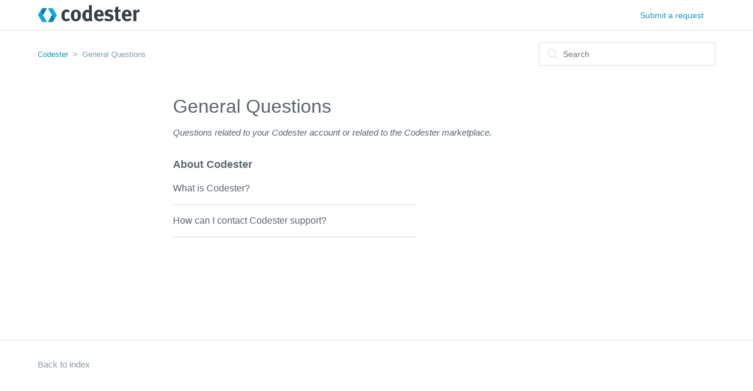

--- FILE ---
content_type: text/html; charset=utf-8
request_url: https://support.codester.com/hc/en-us/categories/201768745-General-Questions
body_size: 2808
content:
<!DOCTYPE html>
<html dir="ltr" lang="en-US">
<head>
  <meta charset="utf-8" />
  <!-- v26823 -->


  <title>General Questions &ndash; Codester</title>

  <meta name="csrf-param" content="authenticity_token">
<meta name="csrf-token" content="hc:meta:server:HhFwrO2ZpcSwuF-yVab2ft2ood7RCIMCw2xpYgXuFSgi4GczmdTOJWv7JGxCls1gb7GKGvo1y_rNPf1cMErt5A">

  <meta name="description" content="Questions related to your Codester account or related to the Codester marketplace." /><link rel="canonical" href="https://support.codester.com/hc/en-us/categories/201768745-General-Questions">
<link rel="alternate" hreflang="en-us" href="https://support.codester.com/hc/en-us/categories/201768745-General-Questions">
<link rel="alternate" hreflang="x-default" href="https://support.codester.com/hc/en-us/categories/201768745-General-Questions">

  <link rel="stylesheet" href="//static.zdassets.com/hc/assets/application-f34d73e002337ab267a13449ad9d7955.css" media="all" id="stylesheet" />
    <!-- Entypo pictograms by Daniel Bruce — www.entypo.com -->
    <link rel="stylesheet" href="//static.zdassets.com/hc/assets/theming_v1_support-e05586b61178dcde2a13a3d323525a18.css" media="all" />
  <link rel="stylesheet" type="text/css" href="/hc/theming_assets/1313743/1588309/style.css?digest=19353690467986">

  <link rel="icon" type="image/x-icon" href="/hc/theming_assets/01HZKNJRDYE1NYQK4TC7EMFBYR">

    <script src="//static.zdassets.com/hc/assets/jquery-ed472032c65bb4295993684c673d706a.js"></script>
    

  <meta content="width=device-width, initial-scale=1.0, maximum-scale=1.0, user-scalable=0" name="viewport" />

  <script type="text/javascript" src="/hc/theming_assets/1313743/1588309/script.js?digest=19353690467986"></script>
</head>
<body class="">
  
  
  

  <header class="header">
  <div class="logo">
    <a title="Home" href="/hc/en-us">
      <img src="/hc/theming_assets/01HZKNJR8YZXH0VHW4VJCJ244M" alt="Logo" height="50">
    </a>
  </div>
  <div class="nav-wrapper">
    <span class="icon-menu"></span>
    <nav class="user-nav" id="user-nav">
      <a class="submit-a-request" href="/hc/en-us/requests/new">Submit a request</a>
    </nav>
    
  </div>
</header>


  <main role="main">
    <div class="container-divider"></div>
<div class="container">
  <nav class="sub-nav">
    <ol class="breadcrumbs">
  
    <li title="Codester">
      
        <a href="/hc/en-us">Codester</a>
      
    </li>
  
    <li title="General Questions">
      
        General Questions
      
    </li>
  
</ol>

    <form role="search" class="search" data-search="" action="/hc/en-us/search" accept-charset="UTF-8" method="get"><input type="hidden" name="utf8" value="&#x2713;" autocomplete="off" /><input type="search" name="query" id="query" placeholder="Search" aria-label="Search" /></form>
  </nav>

  <div class="category-container">
    <div class="category-content">
      <header class="page-header">
        <h1>General Questions</h1>
        
          <p class="page-header-description">Questions related to your Codester account or related to the Codester marketplace.</p>
        
      </header>

      <div class="section-tree">
        
          <section class="section">
            <h3 class="section-tree-title">
              <a href="/hc/en-us/sections/203237209-About-Codester">About Codester</a>
              
            </h3>
            
              <ul class="article-list">
                
                  <li class="article-list-item">
                    
                    <a href="/hc/en-us/articles/214606745-What-is-Codester" class="article-list-link">What is Codester?</a>
                  </li>
                
                  <li class="article-list-item">
                    
                    <a href="/hc/en-us/articles/214607165-How-can-I-contact-Codester-support" class="article-list-link">How can I contact Codester support?</a>
                  </li>
                
              </ul>
              
            
          </section>
        
      </div>
    </div>
  </div>
</div>

  </main>

  <footer class="footer">
  <div class="footer-inner">
    <a title="Home" href="/hc/en-us">Back to index</a>

    <div class="footer-language-selector">
      
    </div>
  </div>
</footer>



  <!-- / -->

  
  <script src="//static.zdassets.com/hc/assets/en-us.f90506476acd6ed8bfc8.js"></script>
  

  <script type="text/javascript">
  /*

    Greetings sourcecode lurker!

    This is for internal Zendesk and legacy usage,
    we don't support or guarantee any of these values
    so please don't build stuff on top of them.

  */

  HelpCenter = {};
  HelpCenter.account = {"subdomain":"codester","environment":"production","name":"Codester"};
  HelpCenter.user = {"identifier":"da39a3ee5e6b4b0d3255bfef95601890afd80709","email":null,"name":"","role":"anonymous","avatar_url":"https://assets.zendesk.com/hc/assets/default_avatar.png","is_admin":false,"organizations":[],"groups":[]};
  HelpCenter.internal = {"asset_url":"//static.zdassets.com/hc/assets/","web_widget_asset_composer_url":"https://static.zdassets.com/ekr/snippet.js","current_session":{"locale":"en-us","csrf_token":"hc:hcobject:server:PO2FsNXmvE9r95zM_sGHL1iOl2Sja0pHFdOQNtTVD6oAHJIvoavXrrC05xLp8bwx6pe8oIhWAr8bggQI4XH3Zg","shared_csrf_token":null},"usage_tracking":{"event":"category_viewed","data":"BAh7CDoQY2F0ZWdvcnlfaWRpBCm/[base64]--27ba2d1fe1527aecd05ba69c35e9d7f5f5360afd","url":"https://support.codester.com/hc/activity"},"current_record_id":null,"current_record_url":null,"current_record_title":null,"current_text_direction":"ltr","current_brand_id":1588309,"current_brand_name":"Codester","current_brand_url":"https://codester.zendesk.com","current_brand_active":true,"current_path":"/hc/en-us/categories/201768745-General-Questions","show_autocomplete_breadcrumbs":true,"user_info_changing_enabled":false,"has_user_profiles_enabled":false,"has_end_user_attachments":true,"user_aliases_enabled":false,"has_anonymous_kb_voting":false,"has_multi_language_help_center":false,"show_at_mentions":false,"embeddables_config":{"embeddables_web_widget":false,"embeddables_help_center_auth_enabled":false,"embeddables_connect_ipms":false},"answer_bot_subdomain":"static","gather_plan_state":"subscribed","has_article_verification":false,"has_gather":true,"has_ckeditor":false,"has_community_enabled":false,"has_community_badges":false,"has_community_post_content_tagging":false,"has_gather_content_tags":false,"has_guide_content_tags":true,"has_user_segments":true,"has_answer_bot_web_form_enabled":false,"has_garden_modals":false,"theming_cookie_key":"hc-da39a3ee5e6b4b0d3255bfef95601890afd80709-2-preview","is_preview":false,"has_search_settings_in_plan":true,"theming_api_version":1,"theming_settings":{"color_1":"#dee5e7","color_2":"#58666e","color_3":"#58666e","color_4":"#1797be","color_5":"#ffffff","font_1":"'Helvetica Neue', Arial, Helvetica, sans-serif","font_2":"'Helvetica Neue', Arial, Helvetica, sans-serif","logo":"/hc/theming_assets/01HZKNJR8YZXH0VHW4VJCJ244M","favicon":"/hc/theming_assets/01HZKNJRDYE1NYQK4TC7EMFBYR","homepage_background_image":"/hc/theming_assets/01HZKNJRNMN7FN0P7BVT3HCY7K","community_background_image":"/hc/theming_assets/01HZKNJT4VHDW24PTPTFCK0Y55","community_image":"/hc/theming_assets/01HZKNJV7H6S3YC0RAHE8GRG6X"},"has_pci_credit_card_custom_field":false,"help_center_restricted":false,"is_assuming_someone_else":false,"flash_messages":[],"user_photo_editing_enabled":true,"user_preferred_locale":"en-us","base_locale":"en-us","login_url":"https://codester.zendesk.com/access?brand_id=1588309\u0026return_to=https%3A%2F%2Fsupport.codester.com%2Fhc%2Fen-us%2Fcategories%2F201768745-General-Questions","has_alternate_templates":false,"has_custom_statuses_enabled":true,"has_hc_generative_answers_setting_enabled":true,"has_generative_search_with_zgpt_enabled":false,"has_suggested_initial_questions_enabled":false,"has_guide_service_catalog":false,"has_service_catalog_search_poc":false,"has_service_catalog_itam":false,"has_csat_reverse_2_scale_in_mobile":false,"has_knowledge_navigation":false,"has_unified_navigation":false,"has_csat_bet365_branding":false,"version":"v26823","dev_mode":false};
</script>

  
  <script src="//static.zdassets.com/hc/assets/moment-3b62525bdab669b7b17d1a9d8b5d46b4.js"></script>
  <script src="//static.zdassets.com/hc/assets/hc_enduser-2a5c7d395cc5df83aeb04ab184a4dcef.js"></script>
  
  
</body>
</html>